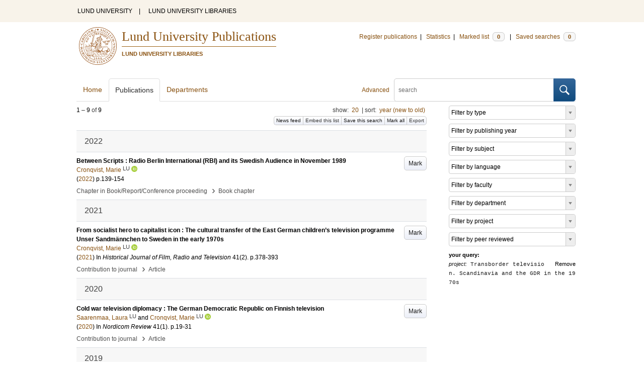

--- FILE ---
content_type: text/html; charset=utf-8
request_url: https://lup.lub.lu.se/search/search/publication?limit=20&q=project+exact+086c186a-6937-40d4-8c27-e24b4d792b29
body_size: 9250
content:
<!doctype html>
<html lang="en">
<head>
    <meta charset="utf-8"/>
    <title>Publications | Lund University Publications</title>
    <!--[if lt IE 9]>
    <script src="/search/assets/js/html5.js"></script>
    <![endif]-->
    <link rel="stylesheet" media="all" href="/search/assets/css/select2-style.css"/>
    <link rel="stylesheet" media="all" href="/search/assets/css/prettify.css"/>
    <link rel="stylesheet" media="all" href="/search/assets/css/style.css"/>

    <script src="/search/assets/js/jquery/jquery-3.6.0.min.js"></script>

    
        <script src="/search/assets/js/select2.min.js"></script>
    
        <!--[if lt IE 8]>
        <style type="text/css">
            input.button[type="submit"], button.button { border: none !important; }
            .button-append .button { height:30px; vertical-align:middle; }
            .button img { vertical-align: baseline; }
            nav > ul.horizontal, .short ul.horizontal { margin-right: -0.3em; }
            .search-form a, form.inline .button { margin-left: 0.3em; }
            .pagination li.prev, .pagination li.next { top: -2px; margin-right: -0.3em; }
            .select2-container-multi .select2-choices .select2-search-choice { padding-top: 1px; line-height: 16px; }
        </style>
        <![endif]-->
        <meta name="viewport" content="width=device-width, initial-scale=1, maximum-scale=1"/>
        <link rel="search" type="application/opensearchdescription+xml" href="https://lup.lub.lu.se/search/opensearch"/>
        <link rel="unapi-server" type="application/xml" href="https://lup.lub.lu.se/search/unapi"/>
        <link rel="alternate" type="application/rss+xml" title="Biblio hourly" href="https://lup.lub.lu.se/search/feed/hourly"/>
        <link rel="alternate" type="application/rss+xml" title="Biblio daily" href="https://lup.lub.lu.se/search/feed/daily"/>
        <link rel="alternate" type="application/rss+xml" title="Biblio weekly" href="https://lup.lub.lu.se/search/feed/weekly"/>
        <link rel="alternate" type="application/rss+xml" title="Biblio monthly" href="https://lup.lub.lu.se/search/feed/monthly"/>
        
    <meta name="totalResults" content="9"/>
    <meta name="startIndex" content="0"/>
    <meta name="itemsPerPage" content="20"/>
    </head>
    <body lang="en">
        <div class="skipnav"><a href="#main-content">Skip to main content</a></div>
        <div id=godwrapper>
        <div class="topwrapper"> 
            <header class="topheader">
                <nav>
                    <a href="http://www.lu.se/">LUND UNIVERSITY</a><span class="divider">&nbsp;|&nbsp;</span>
                    <a href="http://www.lub.lu.se/">LUND UNIVERSITY LIBRARIES</a>
                </nav>
            </header>
        </div>
        
        <div class="wrapper">

            
            <header class="luheader">
                <div class="logo" role="banner"><img src="/search/assets/img/logo_lu_nolabel.svg" alt="Lund University"/></div>
                <div class="headerbox">
                <h1><a href="https://lup.lub.lu.se/search">Lund University Publications</a></h1>
                <h2>LUND UNIVERSITY LIBRARIES</h2>
                </div>
                <nav class="horizontal">
                    <a href="http://lucris.lu.se/" target="_blank">Register publications</a><span class="divider">&nbsp;|&nbsp;</span>
                    <a href="/lupStat" target="_blank">Statistics</a><span class="divider">&nbsp;|&nbsp;</span>
                    <a href="https://lup.lub.lu.se/search/marked">Marked list <span class="total-marked label">0</span></a><span class="divider">&nbsp;|&nbsp;</span>
                    <a href="https://lup.lub.lu.se/search/saved-searches">Saved searches <span class="total-saved-searches label">0</span></a>
                </nav>
            </header>
            
            <header>
                <form action="https://lup.lub.lu.se/search/simple_search" method="get" class="search-form" role="search">
  <a href="https://lup.lub.lu.se/search/advanced-search">Advanced</a>
  <div class="button-append"><input type="text" name="q" aria-label="search" value="" placeholder="search"><button class="button" type="submit"><img alt="search button" src="/search/assets/img/magnifying-glass.svg"/></button></div>
</form>

                <nav class="nav large">
                    <span><a href="https://lup.lub.lu.se/search">Home</a></span>
                    <span class="tab-active"><a href="https://lup.lub.lu.se/search/publication?sort=publicationstatus.desc&amp;sort=year.desc">Publications</a></span>
                    <span><a href="https://lup.lub.lu.se/search/organization">Departments</a></span>
                    
                </nav>
            </header>
            <main id="main-content" class="content">
                <ul class="plain wide hide" id="messages">
</ul>

                  <div id="hits">

    <header>
      <div class="search-range l"><span class="first">1</span> &ndash; <span class="last">9</span>&nbsp;of&nbsp;<span class="total">9</span></div>

      <div class="r">
    <ul class="horizontal">
        <li class="search-option">show: <a href="#search-limit-content">20</a></li>
        <li class="divider">|</li>
        <li class="search-option">sort: <a href="#search-sorts-content">year (new to old)</a></li>
    </ul>
</div>
    <div class="button-group r">
            <a role="button" class="button button-tiny button-gray" href="https://lup.lub.lu.se/search/feed/daily?limit=20&amp;q=project+exact+086c186a-6937-40d4-8c27-e24b4d792b29">News feed</a><a role="button" class="search-option button button-tiny button-gray" href="#embed-list-content">Embed this list</a><a role="button" class="button button-tiny button-gray save-search" href="#">Save this search</a><a role="button" class="button button-tiny button-gray mark-all" href="#">Mark all</a><a role="button" class="search-option button button-tiny button-gray" href="#search-export-content">Export</a>
    </div>
<div class="search-option-content" id="search-limit-content">
    <a class="search-option-close close" href="#">Cancel</a>
    <ul class="horizontal">
                <li><a href="https://lup.lub.lu.se/search/search/publication?limit=5&q=project+exact+086c186a-6937-40d4-8c27-e24b4d792b29">5</a></li>
                <li class="divider">|</li>
                <li><a href="https://lup.lub.lu.se/search/search/publication?limit=10&q=project+exact+086c186a-6937-40d4-8c27-e24b4d792b29">10</a></li>
                <li class="divider">|</li>
                <li><a href="https://lup.lub.lu.se/search/search/publication?limit=15&q=project+exact+086c186a-6937-40d4-8c27-e24b4d792b29">15</a></li>
                <li class="divider">|</li>
                <li><a href="https://lup.lub.lu.se/search/search/publication?limit=20&q=project+exact+086c186a-6937-40d4-8c27-e24b4d792b29">20</a></li>
                <li class="divider">|</li>
                <li><a href="https://lup.lub.lu.se/search/search/publication?limit=50&q=project+exact+086c186a-6937-40d4-8c27-e24b4d792b29">50</a></li>
                <li class="divider">|</li>
                <li><a href="https://lup.lub.lu.se/search/search/publication?limit=100&q=project+exact+086c186a-6937-40d4-8c27-e24b4d792b29">100</a></li>
                <li class="divider">|</li>
                <li><a href="https://lup.lub.lu.se/search/search/publication?limit=250&q=project+exact+086c186a-6937-40d4-8c27-e24b4d792b29">250</a></li>
    </ul>
</div>
<div class="search-option-content" id="search-sorts-content">
    <a class="search-option-close close" href="#">Cancel</a>    <form class="inline" action="https://lup.lub.lu.se/search/search/publication" method="get">
                <input type="hidden" name="limit" value="20"/>
                <input type="hidden" name="q" value="project exact 086c186a-6937-40d4-8c27-e24b4d792b29"/>
            <div class="form-field">
                <select name="sort" class="w-4 select" data-allow-clear="1">                        <option value="year.desc" selected>year (new to old)</option>                        <option value="year.asc">year (old to new)</option>                        <option value="relevance.desc">relevance</option>                        <option value="title.asc">title (a to z)</option>                        <option value="title.desc">title (z to a)</option>                        <option value="publication.asc">journal, book or series title (a to z)</option>                        <option value="publication.desc">journal, book or series title (z to a)</option>                        <option value="author.asc">first author (a to z)</option>                        <option value="author.desc">first author (z to a)</option>                        <option value="datecreated.desc">date added (new to old)</option>                        <option value="datecreated.asc">date added (old to new)</option>                        <option value="dateupdated.desc">date last changed (new to old)</option>                        <option value="dateupdated.asc">date last changed (old to new)</option>                        <option value="publicationstatus.desc">publication status (published first)</option>                        <option value="publicationstatus.asc">publication status (unpublished first)</option>                        <option value="dateapproved.desc">date approved (new to old)</option>                        <option value="dateapproved.asc">date approved (old to new)</option>                        <option value="type.asc">document type (a-z)</option>                        <option value="type.desc">document type (z-a)</option>                        <option value="publisher.asc">publisher name (a-z)</option>                        <option value="publisher.desc">publisher name (z-a)</option>
                </select>
            </div>
            <div class="form-field">
                <select name="sort" data-placeholder="and ..." class="w-4 select" data-allow-clear="1">
                        <option value="" label=" " selected></option>                        <option value="year.desc">year (new to old)</option>                        <option value="year.asc">year (old to new)</option>                        <option value="relevance.desc" selected>relevance</option>                        <option value="title.asc">title (a to z)</option>                        <option value="title.desc">title (z to a)</option>                        <option value="publication.asc">journal, book or series title (a to z)</option>                        <option value="publication.desc">journal, book or series title (z to a)</option>                        <option value="author.asc">first author (a to z)</option>                        <option value="author.desc">first author (z to a)</option>                        <option value="datecreated.desc">date added (new to old)</option>                        <option value="datecreated.asc">date added (old to new)</option>                        <option value="dateupdated.desc">date last changed (new to old)</option>                        <option value="dateupdated.asc">date last changed (old to new)</option>                        <option value="publicationstatus.desc">publication status (published first)</option>                        <option value="publicationstatus.asc">publication status (unpublished first)</option>                        <option value="dateapproved.desc">date approved (new to old)</option>                        <option value="dateapproved.asc">date approved (old to new)</option>                        <option value="type.asc">document type (a-z)</option>                        <option value="type.desc">document type (z-a)</option>                        <option value="publisher.asc">publisher name (a-z)</option>                        <option value="publisher.desc">publisher name (z-a)</option>
                </select>
            </div>
            <div class="form-field">
                <select name="sort" data-placeholder="and ..." class="w-4 select" data-allow-clear="1">
                        <option value="" label=" " selected></option>                        <option value="year.desc">year (new to old)</option>                        <option value="year.asc">year (old to new)</option>                        <option value="relevance.desc">relevance</option>                        <option value="title.asc">title (a to z)</option>                        <option value="title.desc">title (z to a)</option>                        <option value="publication.asc">journal, book or series title (a to z)</option>                        <option value="publication.desc">journal, book or series title (z to a)</option>                        <option value="author.asc">first author (a to z)</option>                        <option value="author.desc">first author (z to a)</option>                        <option value="datecreated.desc">date added (new to old)</option>                        <option value="datecreated.asc">date added (old to new)</option>                        <option value="dateupdated.desc">date last changed (new to old)</option>                        <option value="dateupdated.asc">date last changed (old to new)</option>                        <option value="publicationstatus.desc">publication status (published first)</option>                        <option value="publicationstatus.asc">publication status (unpublished first)</option>                        <option value="dateapproved.desc">date approved (new to old)</option>                        <option value="dateapproved.asc">date approved (old to new)</option>                        <option value="type.asc">document type (a-z)</option>                        <option value="type.desc">document type (z-a)</option>                        <option value="publisher.asc">publisher name (a-z)</option>                        <option value="publisher.desc">publisher name (z-a)</option>
                </select>
            </div>
        <div class="form-field">
            <button type="submit" class="button">Sort</button>
        </div>
    </form>
</div>
<div class="search-option-content" id="search-export-content">
    <a class="search-option-close close" href="#">Cancel</a>
    <form action="https://lup.lub.lu.se/search/publication/export" method="get">
                <input type="hidden" name="q" value="project exact 086c186a-6937-40d4-8c27-e24b4d792b29"/>
        <div class="form-field">
            <select name="format" class="select">
                    <option value="xls">Excel - common fields</option>
                    <option value="xls2">Excel - all fields</option>
                    <option value="csv">CSV - common fields</option>
                    <option value="csv2">CSV - all fields</option>
                    <option value="bibtex">BibTeX</option>
                    <option value="ris">RIS (reference software)</option>
                    <option value="enw">RIS (End Note)</option>
            </select>
        </div>
        <div class="format-user-options">
            <div class="form-field">
                <label>style</label>
                <select name="style" class="select" data-minimum-results-for-search="15">
                        <option value="mla">MLA</option>
                        <option value="apa">APA</option>
                        <option value="chicago-author-date">Chicago author-date</option>
                        <option value="vancouver">Vancouver</option>
                </select>
            </div>
        </div>
        <div class="form-field">
            <button type="submit" class="button">Export</button>
        </div>
    </form>
    <script>
        (function() {
            var formats = $('#search-export-content select[name=format]').first();
            var formatUserOptions = $('#search-export-content .format-user-options');
            var showFormatOptions = function(fmt) {
                var format = formats.val();
                if (format === 'txt' || format === 'doc') {
                    formatUserOptions.css('display', 'inline');
                } else {
                    formatUserOptions.css('display', 'none');
                }
            };
            formats.change(function() { showFormatOptions(); });
            showFormatOptions();
        })();
    </script>
</div>

    <div class="search-option-content section" id="embed-list-content">
        <a class="search-option-close close" href="#">Close</a>
        <h4>Embed this list</h4>
        <form>
            <div class="form-field">
                <label>style</label>
                <select name="embed-style" class="select embed-style" data-allow-clear="1" data-placeholder="default">
                    <option value="" label=" "></option>
                        <option value="mla">MLA</option>
                        <option value="apa">APA</option>
                        <option value="chicago-author-date">Chicago author-date</option>
                        <option value="vancouver">Vancouver</option>
                </select>
            </div>
            <div class="clearfix">
                <div class="form-field l">
                    <label>width</label>
                    <input type="text" class="embed-width" value="100%"/>
                </div>
                <div class="form-field l">
                    <label>height</label>
                    <input type="text" class="embed-height" value="400"/>
                </div>
            </div>
            <div class="form-field">
                <label>hide</label>
                <div class="clearfix">
                    <label class="checkbox l"><input type="checkbox" name="hide-pagination" class="embed-hide-pagination" value="1"/> pagination</label>
                    <label class="checkbox l"><input type="checkbox" name="hide-info" class="embed-hide-info" value="1"/> info</label>
                    <label class="checkbox l"><input type="checkbox" name="hide-options" class="embed-hide-options" value="1"/> options</label>
                </div>
            </div>
        </form>
        <label>copy and paste the html snippet below into your own page:</label>
        <div class="code prettyprint iframe-code">
            <div><span class="tag">&lt;iframe</span>&nbsp;<span class="atn">src</span><span class="pun">=</span><span class="atv">"<span class="embed-url">https://lup.lub.lu.se/search/publication?embed=1&amp;limit=20&amp;q=project+exact+086c186a-6937-40d4-8c27-e24b4d792b29</span><span class="embed-style-param"></span><span class="embed-hide-pagination-param" style="display:none;">&amp;amp;hide_pagination=1</span><span class="embed-hide-info-param" style="display:none;">&amp;amp;hide_info=1</span><span class="embed-hide-options-param" style="display:none;">&amp;amp;hide_options=1</span>"</span></div>
            <div>&nbsp;&nbsp;<span class="atn">width</span><span class="pun">=</span><span class="atv">"<span class="embed-width-value">100%</span>"</span></div>
            <div>&nbsp;&nbsp;<span class="atn">height</span><span class="pun">=</span><span class="atv">"<span class="embed-height-value">400</span>"</span></div>
            <div>&nbsp;&nbsp;<span class="atn">allowtransparency</span><span class="pun">=</span><span class="atv">"true"</span></div>
            <div>&nbsp;&nbsp;<span class="atn">frameborder</span><span class="pun">=</span><span class="atv">"0"</span><span class="tag">&gt;</span></div>
            <div class="tag">&lt;/iframe&gt;</div>
        </div>
    </div>
    </header>
    <div class="section">
    

<ul class="list">            <li class="heading">2022</li>
            <li class="short unmarked-record" id="83a51f09-2ffe-4e8e-8f95-d4d6d80664d0">
                        <a role="button" class="mark button button-gray r" href="#" data-marked="0" data-id="83a51f09-2ffe-4e8e-8f95-d4d6d80664d0">Mark</a>
<span class="title">
        <a href="https://lup.lub.lu.se/search/publication/83a51f09-2ffe-4e8e-8f95-d4d6d80664d0" target="_parent">Between Scripts : Radio Berlin International (RBI) and its Swedish Audience in November 1989</a>
</span>
    <div class="clearfix">

<span class="authors">	<span class="contributor vcard">			<a class="url" href="https://lup.lub.lu.se/search/person/1bb93c01-ca16-4c48-b40b-e54cf19ac329" target="_parent">		<span class="fn">Cronqvist, Marie</span></a>
				<sup title="Lund University" class="label label-plain locality">LU</sup>
				<a href="https://orcid.org/0000-0003-2340-3729"><img alt="orcid" style="height: 1em; width: auto" src="/search/assets/img/orcid64x64.png"/></a>
	</span></span>


    (<span class="year"><a href="https://lup.lub.lu.se/search/publication?q=publishingYear+exact+2022" target="_parent">2022</a></span>)


    <span class="pages">p.139-154</span>


    </div>
    <ul class="horizontal">
        <li>
            <span class="type" href="https://lup.lub.lu.se/search/type/contributiontobookanthology" target="_parent">Chapter in Book/Report/Conference proceeding</span>
            <span class="type larger">&nbsp;› </span>
            <span class="type" href="https://lup.lub.lu.se/search/type/contributiontobookanthology/chapter" target="_parent">Book chapter</span>
        </li>
    </ul>

            </li>            <li class="heading">2021</li>
            <li class="short unmarked-record" id="dfd21faa-f009-4b3e-b7c7-c39a95b569fb">
                        <a role="button" class="mark button button-gray r" href="#" data-marked="0" data-id="dfd21faa-f009-4b3e-b7c7-c39a95b569fb">Mark</a>
<span class="title">
        <a href="https://lup.lub.lu.se/search/publication/dfd21faa-f009-4b3e-b7c7-c39a95b569fb" target="_parent">From socialist hero to capitalist icon : The cultural transfer of the East German children’s television programme Unser Sandmännchen to Sweden in the early 1970s</a>
</span>
    <div class="clearfix">

<span class="authors">	<span class="contributor vcard">			<a class="url" href="https://lup.lub.lu.se/search/person/1bb93c01-ca16-4c48-b40b-e54cf19ac329" target="_parent">		<span class="fn">Cronqvist, Marie</span></a>
				<sup title="Lund University" class="label label-plain locality">LU</sup>
				<a href="https://orcid.org/0000-0003-2340-3729"><img alt="orcid" style="height: 1em; width: auto" src="/search/assets/img/orcid64x64.png"/></a>
	</span></span>


    (<span class="year"><a href="https://lup.lub.lu.se/search/publication?q=publishingYear+exact+2021" target="_parent">2021</a></span>)


        In <span class="parent">Historical Journal of Film, Radio and Television</span>
        <span class="volume">41</span><span class="issue">(2)</span>.
    <span class="pages">p.378-393</span>


    </div>
    <ul class="horizontal">
        <li>
            <span class="type" href="https://lup.lub.lu.se/search/type/contributiontojournal" target="_parent">Contribution to journal</span>
            <span class="type larger">&nbsp;› </span>
            <span class="type" href="https://lup.lub.lu.se/search/type/contributiontojournal/article" target="_parent">Article</span>
        </li>
    </ul>

            </li>            <li class="heading">2020</li>
            <li class="short unmarked-record" id="5fabe6a6-6d67-47df-892d-47d9a5bc002b">
                        <a role="button" class="mark button button-gray r" href="#" data-marked="0" data-id="5fabe6a6-6d67-47df-892d-47d9a5bc002b">Mark</a>
<span class="title">
        <a href="https://lup.lub.lu.se/search/publication/5fabe6a6-6d67-47df-892d-47d9a5bc002b" target="_parent">Cold war television diplomacy : The German Democratic Republic on Finnish television</a>
</span>
    <div class="clearfix">

<span class="authors">	<span class="contributor vcard">			<a class="url" href="https://lup.lub.lu.se/search/person/ef93f109-6335-484e-9f28-1024b0b206f4" target="_parent">		<span class="fn">Saarenmaa, Laura</span></a>
				<sup title="Lund University" class="label label-plain locality">LU</sup>
	</span> and 	<span class="contributor vcard">			<a class="url" href="https://lup.lub.lu.se/search/person/1bb93c01-ca16-4c48-b40b-e54cf19ac329" target="_parent">		<span class="fn">Cronqvist, Marie</span></a>
				<sup title="Lund University" class="label label-plain locality">LU</sup>
				<a href="https://orcid.org/0000-0003-2340-3729"><img alt="orcid" style="height: 1em; width: auto" src="/search/assets/img/orcid64x64.png"/></a>
	</span></span>


    (<span class="year"><a href="https://lup.lub.lu.se/search/publication?q=publishingYear+exact+2020" target="_parent">2020</a></span>)


        In <span class="parent">Nordicom Review</span>
        <span class="volume">41</span><span class="issue">(1)</span>.
    <span class="pages">p.19-31</span>


    </div>
    <ul class="horizontal">
        <li>
            <span class="type" href="https://lup.lub.lu.se/search/type/contributiontojournal" target="_parent">Contribution to journal</span>
            <span class="type larger">&nbsp;› </span>
            <span class="type" href="https://lup.lub.lu.se/search/type/contributiontojournal/article" target="_parent">Article</span>
        </li>
    </ul>

            </li>            <li class="heading">2019</li>
            <li class="short unmarked-record" id="b1fb48d3-0463-45cb-95e4-f9ac9d1b5b2c">
                        <a role="button" class="mark button button-gray r" href="#" data-marked="0" data-id="b1fb48d3-0463-45cb-95e4-f9ac9d1b5b2c">Mark</a>
<span class="title">
        <a href="https://lup.lub.lu.se/search/publication/b1fb48d3-0463-45cb-95e4-f9ac9d1b5b2c" target="_parent">Foreign correspondents in the Cold War : The politics and practices of East German television journalists in the West</a>
</span>
    <div class="clearfix">

<span class="authors">	<span class="contributor vcard">			<a class="url" href="https://lup.lub.lu.se/search/person/ae4a46ba-40c9-47f3-86ee-4e5c9c024ace" target="_parent">		<span class="fn">Bechmann Pedersen, Sune</span></a>
				<sup title="Lund University" class="label label-plain locality">LU</sup>
				<a href="https://orcid.org/0000-0003-4762-7962"><img alt="orcid" style="height: 1em; width: auto" src="/search/assets/img/orcid64x64.png"/></a>
	</span> and 	<span class="contributor vcard">			<a class="url" href="https://lup.lub.lu.se/search/person/1bb93c01-ca16-4c48-b40b-e54cf19ac329" target="_parent">		<span class="fn">Cronqvist, Marie</span></a>
				<sup title="Lund University" class="label label-plain locality">LU</sup>
				<a href="https://orcid.org/0000-0003-2340-3729"><img alt="orcid" style="height: 1em; width: auto" src="/search/assets/img/orcid64x64.png"/></a>
	</span></span>


    (<span class="year"><a href="https://lup.lub.lu.se/search/publication?q=publishingYear+exact+2019" target="_parent">2019</a></span>)


        In <span class="parent">Media History</span>
        <span class="volume">26</span><span class="issue">(1)</span>.
    <span class="pages">p.75-90</span>


    </div>
    <ul class="horizontal">
        <li>
            <span class="type" href="https://lup.lub.lu.se/search/type/contributiontojournal" target="_parent">Contribution to journal</span>
            <span class="type larger">&nbsp;› </span>
            <span class="type" href="https://lup.lub.lu.se/search/type/contributiontojournal/article" target="_parent">Article</span>
        </li>
    </ul>

            </li>
            <li class="short unmarked-record" id="d1b943ed-8cd1-43a4-b0da-3db9e285dd2f">
                        <a role="button" class="mark button button-gray r" href="#" data-marked="0" data-id="d1b943ed-8cd1-43a4-b0da-3db9e285dd2f">Mark</a>
<span class="title">
        <a href="https://lup.lub.lu.se/search/publication/d1b943ed-8cd1-43a4-b0da-3db9e285dd2f" target="_parent">Entangled Media Histories</a>
</span>
    <div class="clearfix">



    (<span class="year"><a href="https://lup.lub.lu.se/search/publication?q=publishingYear+exact+2019" target="_parent">2019</a></span>)


        In <span class="parent">Media History</span>
        <span class="volume">26</span><span class="issue">(1)</span>.


    </div>
    <ul class="horizontal">
        <li>
            <span class="type" href="https://lup.lub.lu.se/search/type/contributiontojournal" target="_parent">Contribution to journal</span>
            <span class="type larger">&nbsp;› </span>
            <span class="type" href="https://lup.lub.lu.se/search/type/contributiontojournal/special" target="_parent">Special issue (editor)</span>
        </li>
    </ul>

            </li>            <li class="heading">2017</li>
            <li class="short unmarked-record" id="20f1e2a6-fc93-4065-849d-4d0d1150024b">
                        <a role="button" class="mark button button-gray r" href="#" data-marked="0" data-id="20f1e2a6-fc93-4065-849d-4d0d1150024b">Mark</a>
<span class="title">
        <a href="https://lup.lub.lu.se/search/publication/20f1e2a6-fc93-4065-849d-4d0d1150024b" target="_parent">Entangled media histories : The value of Transnational and Transmedial Approaches in Media Historiography</a>
</span>
    <div class="clearfix">

<span class="authors">	<span class="contributor vcard">			<a class="url" href="https://lup.lub.lu.se/search/person/1bb93c01-ca16-4c48-b40b-e54cf19ac329" target="_parent">		<span class="fn">Cronqvist, Marie</span></a>
				<sup title="Lund University" class="label label-plain locality">LU</sup>
				<a href="https://orcid.org/0000-0003-2340-3729"><img alt="orcid" style="height: 1em; width: auto" src="/search/assets/img/orcid64x64.png"/></a>
	</span> and 	<span class="contributor vcard">			<a class="url" href="https://lup.lub.lu.se/search/publication?q=author%3D%22Hilgert%2C+Christoph%22+or+(documentType+any+%22bookEditor+conferenceEditor%22+and+editor%3D%22Hilgert%2C+Christoph%22)" target="_parent">		<span class="fn">Hilgert, Christoph</span></a>
	</span></span>


    (<span class="year"><a href="https://lup.lub.lu.se/search/publication?q=publishingYear+exact+2017" target="_parent">2017</a></span>)


        In <span class="parent">Media History</span>
        <span class="volume">23</span>.
    <span class="pages">p.130-141</span>


    </div>
    <ul class="horizontal">
        <li>
            <span class="type" href="https://lup.lub.lu.se/search/type/contributiontojournal" target="_parent">Contribution to journal</span>
            <span class="type larger">&nbsp;› </span>
            <span class="type" href="https://lup.lub.lu.se/search/type/contributiontojournal/article" target="_parent">Article</span>
        </li>
    </ul>

            </li>
            <li class="short unmarked-record" id="acdd2b6f-56df-4e03-bffc-4c30a02acdc0">
                        <a role="button" class="mark button button-gray r" href="#" data-marked="0" data-id="acdd2b6f-56df-4e03-bffc-4c30a02acdc0">Mark</a>
<span class="title">
        <a href="https://lup.lub.lu.se/search/publication/acdd2b6f-56df-4e03-bffc-4c30a02acdc0" target="_parent">Urban society challenged. Ville, Valle & Viktor at the Swedish 'Battle of the Elms' (1971)</a>
</span>
    <div class="clearfix">

<span class="authors">	<span class="contributor vcard">			<a class="url" href="https://lup.lub.lu.se/search/person/1bb93c01-ca16-4c48-b40b-e54cf19ac329" target="_parent">		<span class="fn">Cronqvist, Marie</span></a>
				<sup title="Lund University" class="label label-plain locality">LU</sup>
				<a href="https://orcid.org/0000-0003-2340-3729"><img alt="orcid" style="height: 1em; width: auto" src="/search/assets/img/orcid64x64.png"/></a>
	</span></span>


    (<span class="year"><a href="https://lup.lub.lu.se/search/publication?q=publishingYear+exact+2017" target="_parent">2017</a></span>)




    </div>
    <ul class="horizontal">
        <li>
            <span class="type" href="https://lup.lub.lu.se/search/type/othercontribution" target="_parent">Other contribution</span>
            <span class="type larger">&nbsp;› </span>
            <span class="type" href="https://lup.lub.lu.se/search/type/othercontribution/web_publication_blog_post" target="_parent">Web publication</span>
        </li>
    </ul>

            </li>
            <li class="short unmarked-record" id="3939a600-9102-44a6-96be-679b98cce4bc">
                        <a role="button" class="mark button button-gray r" href="#" data-marked="0" data-id="3939a600-9102-44a6-96be-679b98cce4bc">Mark</a>
<span class="title">
        <a href="https://lup.lub.lu.se/search/publication/3939a600-9102-44a6-96be-679b98cce4bc" target="_parent">Mer än bara en underrättelsetjänst</a>
</span>
    <div class="clearfix">

<span class="authors">	<span class="contributor vcard">			<a class="url" href="https://lup.lub.lu.se/search/person/1bb93c01-ca16-4c48-b40b-e54cf19ac329" target="_parent">		<span class="fn">Cronqvist, Marie</span></a>
				<sup title="Lund University" class="label label-plain locality">LU</sup>
				<a href="https://orcid.org/0000-0003-2340-3729"><img alt="orcid" style="height: 1em; width: auto" src="/search/assets/img/orcid64x64.png"/></a>
	</span></span>


    (<span class="year"><a href="https://lup.lub.lu.se/search/publication?q=publishingYear+exact+2017" target="_parent">2017</a></span>)


        In <span class="parent">Populär Historia</span>


    </div>
    <ul class="horizontal">
        <li>
            <span class="type" href="https://lup.lub.lu.se/search/type/contributiontojournal" target="_parent">Contribution to journal</span>
            <span class="type larger">&nbsp;› </span>
            <span class="type" href="https://lup.lub.lu.se/search/type/contributiontojournal/book" target="_parent">Review (Book/Film/Exhibition/etc.)</span>
        </li>
    </ul>

            </li>
            <li class="short unmarked-record" id="f870be37-b19b-44f8-a505-f98acbbcf05a">
                        <a role="button" class="mark button button-gray r" href="#" data-marked="0" data-id="f870be37-b19b-44f8-a505-f98acbbcf05a">Mark</a>
<span class="title">
        <a href="https://lup.lub.lu.se/search/publication/f870be37-b19b-44f8-a505-f98acbbcf05a" target="_parent">On Finnish Television: Erich Honecker's Moose Hunting Trip and other News</a>
</span>
    <div class="clearfix">

<span class="authors">	<span class="contributor vcard">			<a class="url" href="https://lup.lub.lu.se/search/person/ef93f109-6335-484e-9f28-1024b0b206f4" target="_parent">		<span class="fn">Saarenmaa, Laura</span></a>
				<sup title="Lund University" class="label label-plain locality">LU</sup>
	</span></span>


    (<span class="year"><a href="https://lup.lub.lu.se/search/publication?q=publishingYear+exact+2017" target="_parent">2017</a></span>)




    </div>
    <ul class="horizontal">
        <li>
            <span class="type" href="https://lup.lub.lu.se/search/type/othercontribution" target="_parent">Other contribution</span>
            <span class="type larger">&nbsp;› </span>
            <span class="type" href="https://lup.lub.lu.se/search/type/othercontribution/web_publication_blog_post" target="_parent">Web publication</span>
        </li>
    </ul>

            </li>
</ul>


    </div>
  </div>
  <aside id="facets" class="small">
    <ul class="plain">
  <li title="Filter by document type">
    <select aria-label="Filter by type" class="select search-facet"
        data-minimum-results-for-search="100"
        data-placeholder="Filter by type"
        data-index="documentType">
        <option value="" label=" "></option>
        <option value="contributiontojournal">Contribution to journal (6)</option>
        <option value="othercontribution">Other contribution (2)</option>
        <option value="contributiontobookanthology">Chapter in Book/Report/Conference proceeding (1)</option>
    </select>
  </li>      
  <li title="Filter by publishing year">
    <select aria-label="Filter by publishing year" class="select search-facet"
      data-minimum-results-for-search="100"
      data-placeholder="Filter by publishing year"
      data-index="year">
      <option value="" label=" "></option>
      <option value="2022">2022 (1)</option>
      <option value="2021">2021 (1)</option>
      <option value="2020">2020 (1)</option>
      <option value="2019">2019 (2)</option>
      <option value="2017">2017 (4)</option>
    </select>
  </li>
  <li title="Filter by subject">
    <select aria-label="Filter by subject" class="select search-facet"
      data-minimum-results-for-search="100"
      data-placeholder="Filter by subject"
      data-index="subject">
      <option value="" label=" "></option>
      <option value="60101">History (8)</option>
      <option value="50801">Media and Communication Studies (7)</option>
    </select>
  </li>
  <li title="Filter by language">
    <select aria-label="Filter by language" class="select search-facet"
      data-minimum-results-for-search="100"
      data-placeholder="Filter by language"
      data-index="language">
      <option value="" label=" "></option>
      <option value="eng">English (7)</option>
      <option value="swe">Swedish (2)</option>
    </select>
  </li>
  <li title="Filter by faculty">
    <select aria-label="Filter by faculty" class="select search-facet"
      data-placeholder="Filter by faculty"
      data-index="department">
      <option value="" label=" "></option>
      
      <option value="v1000032">Joint Faculties of Humanities and Theology (9)</option>
      
      <option value="v1000670">Faculty of Social Sciences (9)</option>
    </select>
  </li>
  <li title="Filter by department">
    <select aria-label="Filter by department" class="select search-facet"
      data-placeholder="Filter by department"
      data-index="department">
      <option value="" label=" "></option>
<!--      <option value="v1000041">v1000041 &ndash;  (9)</option>
-->
          <option value="v1000041">Departments (9)</option>
          
<!--      <option value="v1000065">v1000065 &ndash;  (9)</option>
-->
          <option value="v1000065">Department of Communication and Media (9)</option>
          
<!--      <option value="v1000069">v1000069 &ndash;  (9)</option>
-->
          <option value="v1000069">Media History (9)</option>
          
<!--      <option value="v1000675">v1000675 &ndash;  (9)</option>
-->
          <option value="v1000675">Departments of Administrative, Economic and Social Sciences (9)</option>
          
<!--      <option value="v1000067">v1000067 &ndash;  (2)</option>
-->
          <option value="v1000067">Journalism (2)</option>
          
<!--      <option value="v1001738">v1001738 &ndash;  (2)</option>
-->
          <option value="v1001738">Department of Communication (2)</option>
          
    </select>
  </li>  
  <li title="Filter by project">
    <select aria-label="Filter by project" class="select search-facet"
      data-placeholder="Filter by project"
      data-index="project">
      <option value="" label=" "></option>            <option value="086c186a-6937-40d4-8c27-e24b4d792b29">Transborder television. Scandinavia and the GDR in the 1970s (9)</option>                <option value="bb6c799e-99fb-4c70-b044-a64ec4b5080c">Entangled television histories. Media networks and programme exchange between the GDR and Sweden (7)</option>                <option value="4f68477e-0a1b-469f-9fca-ec802feffbcc">Entangled media histories (EMHIS) (3)</option>                <option value="0ee863c5-de64-4082-905b-e453dbd51c34">DDR-nätverket (2)</option>    
    </select>
  </li>
  <li title="Filter by peer reviewed">
    <select aria-label="Filter by peer reviewed" class="select search-facet"
      data-placeholder="Filter by peer reviewed"
      data-index="peerreviewed">
      <option value="" label=" "></option>
      
      <option value="1">Only publications that are peer reviewed (6)</option>
      
    </select>
  </li>

</ul>

<dl>
  <dt>your query:</dt>
  <dd>    <a class="r" href="https://lup.lub.lu.se/search/publication?limit=20">Remove</a>
    <span class="code"><span class=query-field>project:</span> Transborder television. Scandinavia and the GDR in the 1970s</span>
  </dd>
</dl>

  </aside>
            </main>
        </div>
                <div class="footerwrapper">
                        <footer>
                                <span>Built with <a href="http://librecat.org">LibreCat&nbsp;&nbsp;<img alt="librecat" src="/search/assets/img/librecat.png"/></a></span>
                                <nav class="plain">
                                    <a href="https://lup.lub.lu.se/search/doc/userguide">User guide</a><span class="divider">&nbsp;|&nbsp;</span>
                                    <!--
                                            <a href="https://lup.lub.lu.se/search/doc/api">Download &amp; API</a><span class="divider">&nbsp;|&nbsp;</span>
                                    -->
                                    <a href="https://www.ub.lu.se/accessibility-lund-university-publications">About accessibility</a><span class="divider">&nbsp;|&nbsp;</span>
                                    <a href="https://lup.lub.lu.se/search/contact">Contact</a>
                                </nav>
                        </footer>
                </div>
        <script>
    
    
        function yearRangeToCQL(field, val) {
            str = $.trim(val);
            str = str.replace(/[^0-9\-<>= ]/g,' ');
            str = str.replace(/[ ][ ]+/g,' ');
        
            var q = '';   
            var matches;
            
            if (str.match(/^- *[1-9][0-9]{3}$/))
                str = str.replace('-', '<=');
            if (str.match(/^[1-9][0-9]{3} *-$/))
                str = str.replace('-', '>=');

            if (matches = str.match(/^[1-9][0-9]{3}$/)) {
                q = field+' = '+matches[0];
            }   else if( matches = /^([1-9][0-9]{3}) *- *([1-9][0-9]{3})$/.exec(str)) {
                if (parseInt(matches[1]) > parseInt(matches[2]))
                    return "";
                q = field + ' >= ' + matches[1] + ' and ' + field + ' <= ' + matches[2];
            } else if( matches = /^([><=])(=)? *([1-9][0-9]{3})$/.exec(str) ) {
                q = field +' '+ matches[1] + ((matches[2] && matches[1]!= '=') ? '=' : '') +' '+ matches[3]; 
            } 

            return q; 
        }
        
        
        function validate_range(val) {
            var check = yearRangeToCQL('x', val);
            if (check.length > 0) 
                return [{id: val, text: val}];
            else return [];
        }
   
    // tab-nav
        $('.tab-nav').each(function() {
            var tabs  = $(this);
            var activeTab = tabs.children(':first');
            var content   = $('#'+activeTab.children('a:first').prop('href').split('#')[1]);
            tabs.on('click', '.tabbable a', function(evt) {
                evt.preventDefault();
                activeTab.removeClass('tab-active');
                content.removeClass('tab-active');
                activeTab = $(this).parent().addClass('tab-active');
                content   = $('#'+$(this).prop('href').split('#')[1]).addClass('tab-active');
        console.log(content);
            });
        });

 
                // select
                $('.select').each(function() {
                    var select = $(this);
                    var params = {minimumResultsForSearch: 15};
                    params.separator = ' ';
                    if (select.data('separator'))
                         params.separator = select.data('separator'); 
                    if (select.data('min-input-length'))
                         params.minimumInputLength = parseInt(select.data('min-input-length'), 0);
                    if (select.data('allow-clear'))
                        params.allowClear = true;
                    if (select.data('multiple'))
                        params.multiple = true;
                    if (select.data('ranges')) {
                        params.separator = ',';
                        params.formatNoMatches = function (term) { return "Enter a valid year/year range. Examples: 2003  |  2003-2005  |  -2005  |  >2005  |  <=1995" };
                        params.formatSearching =  function () { return "Validating..." };
                        params.formatInputTooShort = function () { return "Enter a valid year/year range. Examples: 2003  |  2003-2005  |  -2005  |  >2005  |  <=1995" };
            params.query = function (query) {
                    var data = {results: []};
                var check = yearRangeToCQL('x', query.term)
                if (check.length > 0) {
                     data.results.push({id: query.term, text: query.term});
                        } else {
                        }
                query.callback(data);
            }
                    }
                    if (select.data('minimum-results-for-search'))
                        params.minimumResultsForSearch = parseInt(select.data('minimum-results-for-search'), 10);
                    if (select.data('createSearchChoice'))
                        params.createSearchChoice = select.data('createSearchChoice');
                    if (select.data('bag-name')) {
                        params.bagName = select.data('bag-name');
                        params.ajax = {
                            url: 'https://lup.lub.lu.se/search/list_find?bag='+select.data('bag-name'),
                            type: 'GET',
                            data: function (term, page) {
                                 return {
                    query: term, // search term
                     }
                            },
                            dataType: 'json',
                            results: function(data, page) {
                                     return {results: data.entries};
                            }
                        };            
                    }
                    select.select2(params);
                });

                var baseURL = 'https://lup.lub.lu.se/search',
                        embedParams = {},
                        searchParams = {"limit":20,"sort":[],"q":["project exact 086c186a-6937-40d4-8c27-e24b4d792b29"]};

                var escapeHTML = function(text) {
                    return text.replace(/&/g,'&amp;').replace(/</g,'&lt;').replace(/>/g,'&gt;');
                };        
                                

                // alerts
                var showAlertMessage = function(type, message) {
                    var msg = $('<li class="alert '+type+'"><a class="close" href="#">Close</a>'+escapeHTML(message)+'</li>');
                    msg.on('click', '.close', function(evt) {
                        evt.preventDefault();
                        msg.remove();
                        if (!$('#messages li').length) $('#messages').hide(); // empty list retains height in ie6-7

                    });
                    $('#messages').append(msg).show();
                };

                // search
        //        $('.search-form').submit(function() {
        //          var input = $(this).find(':input[name=q]');
        //          var q = input.val();
        //          if (q.length) {
        //            q = $.trim(q.replace(/"/g, ''));
        //            q = '"'+q+'"';
        //            input.val(q);
        //          }
        //        });

                // search options
                $('a.search-option, .search-option a').click(function(evt) {
                    evt.preventDefault();
                    let href = $(this).prop('href').split('#')[1]
                    var target = $('#'+href);
                    console.log(href);
                    if (target.hasClass('search-option-active')) {
                        console.log("has class")
                        target.hide();
                        target.removeClass('search-option-active');
                    } else {
                        console.log("needs class")
                        $('.search-option-active').hide();
                        $('.search-option-active').removeClass('search-option-active');
                        target.addClass('search-option-active');
                        target.show();
                    }
                });
                $('.search-option-close').click(function(evt) {
                    evt.preventDefault();
                    $(this).closest('.search-option-active').removeClass('search-option-active').hide();
                });

                // search facets
                $('select.search-facet').change(function() {
                    var select = $(this),
                        index  = select.data('index'),
                        term   = select.val();
                    if (term.match(/\s/)) {
                        term = '"'+term+'"';
                    }
                    searchParams.q.push(index+' exact '+term);
                    delete searchParams.start;
                    var url = baseURL + '/publication?' + $.param($.extend({}, embedParams, searchParams), true);
                    window.location.replace(url);
                });

                // save search
                $('a.save-search').click(function(evt) {
                    evt.preventDefault();
                    var params = $.extend({}, searchParams);
                    delete params.start;
                    $.ajax({
                        traditional: true,
                        type: 'POST',
                        url: 'https://lup.lub.lu.se/search/saved-searches',
                        data: params,
                        dataType: 'json',
                        success: function(res) {
                            $('.total-saved-searches').text(res.total);
                        }
                    });
                });

                // mark
                $('a.mark-all').click(function(evt) {
                    evt.preventDefault();
                    var params = $.extend({}, searchParams);
                    delete params.start;
                    delete params.limit;
                    if($(this).hasClass('unmark-all')) {
                        $(this).removeClass('mark-all');
                        evt.preventDefault();
                        $.post('https://lup.lub.lu.se/search/marked?x-tunneled-method=DELETE', function(res) {
                            window.location.replace("https://lup.lub.lu.se/search/publication");
                        }, 'json');
                    } else {
                        $.ajax({
                            traditional: true,
                            type: 'POST',
                            url: 'https://lup.lub.lu.se/search/marked',
                            data: params,
                            dataType: 'json',
                            success: function(res) {
                                $('.total-marked').text(res.total);
                                if (res.message) {
                                    showAlertMessage(res.ok ? 'info' : 'warning', res.message);
                                }
                                $('a.mark').data('marked', 1).text('Unmark');
                                $('.unmarked-record').addClass( 'marked-record' ); 
                                $('.unmarked-record').removeClass( 'unmarked-record' ); 
                            }
                        });
                        $(this).addClass('unmark-all');
                        $(this).text('Unmark all');
                    }
                });

                $('a.unmark-all').click(function(evt) {
                    evt.preventDefault();
                    $.post('https://lup.lub.lu.se/search/marked?x-tunneled-method=DELETE', function(res) {
                        window.location.replace("https://lup.lub.lu.se/search/publication");
                    }, 'json');
                });

                $('a.mark').click(function(evt) {
                    evt.preventDefault();
                    var a = $(this);
                    var marked = a.data('marked');
                    if (marked == 0) {
                        $('a.mark-all').addClass('unmark-all');
                        $('a.mark-all').text('Unmark all');
                        $.post('https://lup.lub.lu.se/search/marked/'+a.data('id'), function(res) {
                            $('.total-marked').text(res.total);
                            a.data('marked', 1).text('Unmark');
                            $('#'+a.data('id')).addClass( 'marked-record' );
                            $('#'+a.data('id')).removeClass( 'unmarked-record' );   
                        }, 'json');
                    } else {
                        $.post('https://lup.lub.lu.se/search/marked/'+a.data('id')+'?x-tunneled-method=DELETE', function(res) {
                            $('.total-marked').text(res.total);
                            a.data('marked', 0).text('Mark');
                            $('#'+a.data('id')).addClass( 'unmarked-record' );
                            $('#'+a.data('id')).removeClass( 'marked-record' );                   
                        }, 'json');
                    }
                });

                // embed
                $('.embed-style').change(function() {
                    var style = $(this).val();
                    if (style.length) {
                        $('.embed-style-param').text('&amp;style='+style);
                    } else {
                        $('.embed-style-param').text('');
                    }
                });
                $.each(['width', 'height'], function(i, param) {
                    $('.embed-'+param).keyup(function() {
                        $('.embed-'+param+'-value').text($(this).val());
                    });
                });
                $.each(['pagination', 'info', 'options'], function(i, param) {
                    $('.embed-hide-'+param).change(function() {
                        $('.embed-hide-'+param+'-param').toggle();
                    });
                });

                $('.embed-email').submit(function(evt) {
                    evt.preventDefault();
                    var snippet = $('.iframe-code').clone();
                    $.each(['pagination', 'info', 'options'], function(i, param) {
                        var el = snippet.find('.embed-hide-'+param+'-param');
                        if (!$('.embed-hide-'+param).is(':checked')) el.remove();
                    });
                    var message = $.trim(snippet.text());
                    snippet.remove();
                    var btn = $(this).find('button');
                    var btnText = btn.text();
                    btn.text('Sending...');
                    $.post(this.action, {
                            email: this.elements['email'].value,
                            subject: this.elements['subject'].value,
                            message: message
                    }, function(res) {
                            btn.text('Sent!');
                            window.setTimeout(function() {
                                btn.text(btnText);
                            }, 1000);
                    }, 'json');
                });

                // gravatar
                $('img.gravatar').each(function() {
                    $(this).prop('src', $(this).data('gravatar-url'));
                });
        </script>
        </div>
    </body>
</html>

